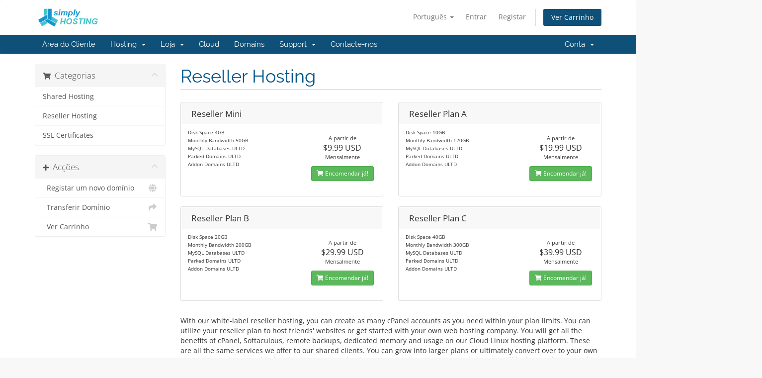

--- FILE ---
content_type: text/html; charset=utf-8
request_url: https://www.simplyhosting.net/index.php?rp=%2Fstore%2Freseller-hosting&language=portuguese-pt
body_size: 5590
content:
<!DOCTYPE html>
<html lang="en">
<head>
    <meta charset="utf-8" />
    <meta http-equiv="X-UA-Compatible" content="IE=edge">
    <meta name="viewport" content="width=device-width, initial-scale=1">
    <title>Carrinho de Compras - Simply Hosting, LLC</title>

    <!-- Styling -->
<link href="/assets/fonts/css/open-sans-family.css" rel="stylesheet" type="text/css" />
<link href="/assets/fonts/css/raleway-family.css" rel="stylesheet" type="text/css" />
<link href="/templates/simplyhosting2023/css/all.min.css?v=461889" rel="stylesheet">
<link href="/assets/css/fontawesome-all.min.css" rel="stylesheet">
<link href="/templates/simplyhosting2023/css/custom.css" rel="stylesheet">

<!-- HTML5 Shim and Respond.js IE8 support of HTML5 elements and media queries -->
<!-- WARNING: Respond.js doesn't work if you view the page via file:// -->
<!--[if lt IE 9]>
  <script src="https://oss.maxcdn.com/libs/html5shiv/3.7.0/html5shiv.js"></script>
  <script src="https://oss.maxcdn.com/libs/respond.js/1.4.2/respond.min.js"></script>
<![endif]-->

<script type="text/javascript">
    var csrfToken = '862fbc84656f9d14a0857d633f8ce2a6e2156e3c',
        markdownGuide = 'Guia Markdown',
        locale = 'en',
        saved = 'guardado',
        saving = 'autosaving',
        whmcsBaseUrl = "",
        requiredText = 'Obrigatório',
        recaptchaSiteKey = "";
</script>
<script src="/templates/simplyhosting2023/js/scripts.min.js?v=461889"></script>


    

</head>
<body data-phone-cc-input="1">



<section id="header">
    <div class="container">
        <ul class="top-nav">
                            <li>
                    <a href="#" class="choose-language" data-toggle="popover" id="languageChooser">
                        Português
                        <b class="caret"></b>
                    </a>
                    <div id="languageChooserContent" class="hidden">
                        <ul>
                                                            <li>
                                    <a href="/index.php?rp=%2Fstore%2Freseller-hosting&language=arabic">العربية</a>
                                </li>
                                                            <li>
                                    <a href="/index.php?rp=%2Fstore%2Freseller-hosting&language=azerbaijani">Azerbaijani</a>
                                </li>
                                                            <li>
                                    <a href="/index.php?rp=%2Fstore%2Freseller-hosting&language=catalan">Català</a>
                                </li>
                                                            <li>
                                    <a href="/index.php?rp=%2Fstore%2Freseller-hosting&language=chinese">中文</a>
                                </li>
                                                            <li>
                                    <a href="/index.php?rp=%2Fstore%2Freseller-hosting&language=croatian">Hrvatski</a>
                                </li>
                                                            <li>
                                    <a href="/index.php?rp=%2Fstore%2Freseller-hosting&language=czech">Čeština</a>
                                </li>
                                                            <li>
                                    <a href="/index.php?rp=%2Fstore%2Freseller-hosting&language=danish">Dansk</a>
                                </li>
                                                            <li>
                                    <a href="/index.php?rp=%2Fstore%2Freseller-hosting&language=dutch">Nederlands</a>
                                </li>
                                                            <li>
                                    <a href="/index.php?rp=%2Fstore%2Freseller-hosting&language=english">English</a>
                                </li>
                                                            <li>
                                    <a href="/index.php?rp=%2Fstore%2Freseller-hosting&language=estonian">Estonian</a>
                                </li>
                                                            <li>
                                    <a href="/index.php?rp=%2Fstore%2Freseller-hosting&language=farsi">Persian</a>
                                </li>
                                                            <li>
                                    <a href="/index.php?rp=%2Fstore%2Freseller-hosting&language=french">Français</a>
                                </li>
                                                            <li>
                                    <a href="/index.php?rp=%2Fstore%2Freseller-hosting&language=german">Deutsch</a>
                                </li>
                                                            <li>
                                    <a href="/index.php?rp=%2Fstore%2Freseller-hosting&language=hebrew">עברית</a>
                                </li>
                                                            <li>
                                    <a href="/index.php?rp=%2Fstore%2Freseller-hosting&language=hungarian">Magyar</a>
                                </li>
                                                            <li>
                                    <a href="/index.php?rp=%2Fstore%2Freseller-hosting&language=italian">Italiano</a>
                                </li>
                                                            <li>
                                    <a href="/index.php?rp=%2Fstore%2Freseller-hosting&language=macedonian">Macedonian</a>
                                </li>
                                                            <li>
                                    <a href="/index.php?rp=%2Fstore%2Freseller-hosting&language=norwegian">Norwegian</a>
                                </li>
                                                            <li>
                                    <a href="/index.php?rp=%2Fstore%2Freseller-hosting&language=portuguese-br">Português</a>
                                </li>
                                                            <li>
                                    <a href="/index.php?rp=%2Fstore%2Freseller-hosting&language=portuguese-pt">Português</a>
                                </li>
                                                            <li>
                                    <a href="/index.php?rp=%2Fstore%2Freseller-hosting&language=romanian">Română</a>
                                </li>
                                                            <li>
                                    <a href="/index.php?rp=%2Fstore%2Freseller-hosting&language=russian">Русский</a>
                                </li>
                                                            <li>
                                    <a href="/index.php?rp=%2Fstore%2Freseller-hosting&language=spanish">Español</a>
                                </li>
                                                            <li>
                                    <a href="/index.php?rp=%2Fstore%2Freseller-hosting&language=swedish">Svenska</a>
                                </li>
                                                            <li>
                                    <a href="/index.php?rp=%2Fstore%2Freseller-hosting&language=turkish">Türkçe</a>
                                </li>
                                                            <li>
                                    <a href="/index.php?rp=%2Fstore%2Freseller-hosting&language=ukranian">Українська</a>
                                </li>
                                                    </ul>
                    </div>
                </li>
                                        <li>
                    <a href="/clientarea.php">Entrar</a>
                </li>
                                    <li>
                        <a href="/register.php">Registar</a>
                    </li>
                                <li class="primary-action">
                    <a href="/cart.php?a=view" class="btn">
                        Ver Carrinho
                    </a>
                </li>
                                </ul>

                    <a href="/index.php" class="logo"><img src="/assets/img/logo.png" alt="Simply Hosting, LLC"></a>
        
    </div>
</section>

<section id="main-menu">

    <nav id="nav" class="navbar navbar-default navbar-main" role="navigation">
        <div class="container">
            <!-- Brand and toggle get grouped for better mobile display -->
            <div class="navbar-header">
                <button type="button" class="navbar-toggle" data-toggle="collapse" data-target="#primary-nav">
                    <span class="sr-only">Alternar navegação</span>
                    <span class="icon-bar"></span>
                    <span class="icon-bar"></span>
                    <span class="icon-bar"></span>
                </button>
            </div>

            <!-- Collect the nav links, forms, and other content for toggling -->
            <div class="collapse navbar-collapse" id="primary-nav">

                <ul class="nav navbar-nav">

                        <li menuItemName="Home" class="" id="Primary_Navbar-Home">
        <a href="/index.php">
                        Área do Cliente
                                </a>
            </li>
    <li menuItemName="Hosting" class="dropdown" id="Primary_Navbar-Hosting">
        <a class="dropdown-toggle" data-toggle="dropdown" href="#">
                        Hosting
                        &nbsp;<b class="caret"></b>        </a>
                    <ul class="dropdown-menu">
                            <li menuItemName="Shared" id="Primary_Navbar-Hosting-Shared">
                    <a href="/cart.php?gid=2">
                                                Shared
                                            </a>
                </li>
                            <li menuItemName="Reseller" id="Primary_Navbar-Hosting-Reseller">
                    <a href="/cart.php?gid=3">
                                                Reseller
                                            </a>
                </li>
                            <li menuItemName="Genealogy" id="Primary_Navbar-Hosting-Genealogy">
                    <a href="/genealogyhosting">
                                                Genealogy
                                            </a>
                </li>
                        </ul>
            </li>
    <li menuItemName="Store" class="dropdown" id="Primary_Navbar-Store">
        <a class="dropdown-toggle" data-toggle="dropdown" href="#">
                        Loja
                        &nbsp;<b class="caret"></b>        </a>
                    <ul class="dropdown-menu">
                            <li menuItemName="Browse Products Services" id="Primary_Navbar-Store-Browse_Products_Services">
                    <a href="/index.php?rp=/store">
                                                Procurar Todos
                                            </a>
                </li>
                            <li menuItemName="Shop Divider 1" class="nav-divider" id="Primary_Navbar-Store-Shop_Divider_1">
                    <a href="">
                                                -----
                                            </a>
                </li>
                            <li menuItemName="Shared Hosting" id="Primary_Navbar-Store-Shared_Hosting">
                    <a href="/index.php?rp=/store/shared-hosting">
                                                Shared Hosting
                                            </a>
                </li>
                            <li menuItemName="Reseller Hosting" id="Primary_Navbar-Store-Reseller_Hosting">
                    <a href="/index.php?rp=/store/reseller-hosting">
                                                Reseller Hosting
                                            </a>
                </li>
                            <li menuItemName="SSL Certificates" id="Primary_Navbar-Store-SSL_Certificates">
                    <a href="/index.php?rp=/store/ssl-certificates">
                                                SSL Certificates
                                            </a>
                </li>
                            <li menuItemName="Shop Divider 2" class="nav-divider" id="Primary_Navbar-Store-Shop_Divider_2">
                    <a href="">
                                                -----
                                            </a>
                </li>
                            <li menuItemName="Register a New Domain" id="Primary_Navbar-Store-Register_a_New_Domain">
                    <a href="/cart.php?a=add&domain=register">
                                                Registar um novo domínio
                                            </a>
                </li>
                            <li menuItemName="Transfer a Domain to Us" id="Primary_Navbar-Store-Transfer_a_Domain_to_Us">
                    <a href="/cart.php?a=add&domain=transfer">
                                                Transferir um domínio para nós
                                            </a>
                </li>
                        </ul>
            </li>
    <li menuItemName="Cloud" class="" id="Primary_Navbar-Cloud">
        <a href="/cart.php?gid=10">
                        Cloud
                                </a>
            </li>
    <li menuItemName="Domains" class="" id="Primary_Navbar-Domains">
        <a href="/domainchecker.php">
                        Domains
                                </a>
            </li>
    <li menuItemName="Support" class="dropdown" id="Primary_Navbar-Support">
        <a class="dropdown-toggle" data-toggle="dropdown" href="#">
                        Support
                        &nbsp;<b class="caret"></b>        </a>
                    <ul class="dropdown-menu">
                            <li menuItemName="Announcements" id="Primary_Navbar-Support-Announcements">
                    <a href="/announcements.php">
                                                Announcements
                                            </a>
                </li>
                            <li menuItemName="Knowledgebase" id="Primary_Navbar-Support-Knowledgebase">
                    <a href="/knowledgebase.php">
                                                Knowledgebase
                                            </a>
                </li>
                            <li menuItemName="Open Ticket" id="Primary_Navbar-Support-Open_Ticket">
                    <a href="/submitticket.php">
                                                Open Ticket
                                            </a>
                </li>
                        </ul>
            </li>
    <li menuItemName="Contact Us" class="" id="Primary_Navbar-Contact_Us">
        <a href="/contact.php">
                        Contacte-nos
                                </a>
            </li>

                </ul>

                <ul class="nav navbar-nav navbar-right">

                        <li menuItemName="Account" class="dropdown" id="Secondary_Navbar-Account">
        <a class="dropdown-toggle" data-toggle="dropdown" href="#">
                        Conta
                        &nbsp;<b class="caret"></b>        </a>
                    <ul class="dropdown-menu">
                            <li menuItemName="Login" id="Secondary_Navbar-Account-Login">
                    <a href="/clientarea.php">
                                                Entrar
                                            </a>
                </li>
                            <li menuItemName="Register" id="Secondary_Navbar-Account-Register">
                    <a href="/register.php">
                                                Registar
                                            </a>
                </li>
                            <li menuItemName="Divider" class="nav-divider" id="Secondary_Navbar-Account-Divider">
                    <a href="">
                                                -----
                                            </a>
                </li>
                            <li menuItemName="Forgot Password?" id="Secondary_Navbar-Account-Forgot_Password?">
                    <a href="/index.php?rp=/password/reset">
                                                Não se lembra da senha?
                                            </a>
                </li>
                        </ul>
            </li>

                </ul>

            </div><!-- /.navbar-collapse -->
        </div>
    </nav>

</section>



<section id="main-body">
    <div class="container">
        <div class="row">

                <!-- Container for main page display content -->
        <div class="col-xs-12 main-content">
            

<link rel="stylesheet" type="text/css" href="/templates/orderforms/standard_cart/css/all.min.css?v=461889" />
<script type="text/javascript" src="/templates/orderforms/standard_cart/js/scripts.min.js?v=461889"></script><title>Example Title</title>
<div id="order-standard_cart">

    <div class="row">

        <div class="pull-md-right col-md-9">

            <div class="header-lined">
                <h1>
                                            Reseller Hosting
                                    </h1>
                            </div>
                    </div>

        <div class="col-md-3 pull-md-left sidebar hidden-xs hidden-sm">
                <div menuItemName="Categories" class="panel card card-sidebar mb-3 panel-sidebar">
        <div class="panel-heading card-header">
            <h3 class="panel-title">
                                    <i class="fas fa-shopping-cart"></i>&nbsp;
                
                Categorias

                
                <i class="fas fa-chevron-up card-minimise panel-minimise pull-right float-right"></i>
            </h3>
        </div>

        
                    <div class="list-group collapsable-card-body">
                                                            <a menuItemName="Shared Hosting" href="/index.php?rp=/store/shared-hosting" class="list-group-item list-group-item-action" id="Secondary_Sidebar-Categories-Shared_Hosting">
                            
                            Shared Hosting

                                                    </a>
                                                                                <a menuItemName="Reseller Hosting" href="/index.php?rp=/store/reseller-hosting" class="list-group-item list-group-item-action" id="Secondary_Sidebar-Categories-Reseller_Hosting">
                            
                            Reseller Hosting

                                                    </a>
                                                                                <a menuItemName="SSL Certificates" href="/index.php?rp=/store/ssl-certificates" class="list-group-item list-group-item-action" id="Secondary_Sidebar-Categories-SSL_Certificates">
                            
                            SSL Certificates

                                                    </a>
                                                </div>
        
            </div>

        <div menuItemName="Actions" class="panel card card-sidebar mb-3 panel-sidebar">
        <div class="panel-heading card-header">
            <h3 class="panel-title">
                                    <i class="fas fa-plus"></i>&nbsp;
                
                Acções

                
                <i class="fas fa-chevron-up card-minimise panel-minimise pull-right float-right"></i>
            </h3>
        </div>

        
                    <div class="list-group collapsable-card-body">
                                                            <a menuItemName="Domain Registration" href="/cart.php?a=add&domain=register" class="list-group-item list-group-item-action" id="Secondary_Sidebar-Actions-Domain_Registration">
                                                            <i class="fas fa-globe fa-fw"></i>&nbsp;
                            
                            Registar um novo domínio

                                                    </a>
                                                                                <a menuItemName="Domain Transfer" href="/cart.php?a=add&domain=transfer" class="list-group-item list-group-item-action" id="Secondary_Sidebar-Actions-Domain_Transfer">
                                                            <i class="fas fa-share fa-fw"></i>&nbsp;
                            
                            Transferir Domínio

                                                    </a>
                                                                                <a menuItemName="View Cart" href="/cart.php?a=view" class="list-group-item list-group-item-action" id="Secondary_Sidebar-Actions-View_Cart">
                                                            <i class="fas fa-shopping-cart fa-fw"></i>&nbsp;
                            
                            Ver Carrinho

                                                    </a>
                                                </div>
        
            </div>

            </div>

        <div class="col-md-9 pull-md-right">

            <div class="sidebar-collapsed">

            <div class="panel card panel-default">
                <div class="m-0 panel-heading card-header">
        <h3 class="panel-title">
                            <i class="fas fa-shopping-cart"></i>&nbsp;
            
            Categorias

                    </h3>
    </div>

    <div class="panel-body card-body">
        <form role="form">
            <select class="form-control custom-select" onchange="selectChangeNavigate(this)">
                                                    <option menuItemName="Shared Hosting" value="/index.php?rp=/store/shared-hosting" class="list-group-item" >
                        Shared Hosting

                                            </option>
                                                        <option menuItemName="Reseller Hosting" value="/index.php?rp=/store/reseller-hosting" class="list-group-item" >
                        Reseller Hosting

                                            </option>
                                                        <option menuItemName="SSL Certificates" value="/index.php?rp=/store/ssl-certificates" class="list-group-item" >
                        SSL Certificates

                                            </option>
                                                                        <option value="" class="list-group-item" selected=""selected>- Escolher outra Categoria -</option>
                            </select>
        </form>
    </div>

            </div>
            <div class="panel card panel-default">
                <div class="m-0 panel-heading card-header">
        <h3 class="panel-title">
                            <i class="fas fa-plus"></i>&nbsp;
            
            Acções

                    </h3>
    </div>

    <div class="panel-body card-body">
        <form role="form">
            <select class="form-control custom-select" onchange="selectChangeNavigate(this)">
                                                    <option menuItemName="Domain Registration" value="/cart.php?a=add&domain=register" class="list-group-item" >
                        Registar um novo domínio

                                            </option>
                                                        <option menuItemName="Domain Transfer" value="/cart.php?a=add&domain=transfer" class="list-group-item" >
                        Transferir Domínio

                                            </option>
                                                        <option menuItemName="View Cart" value="/cart.php?a=view" class="list-group-item" >
                        Ver Carrinho

                                            </option>
                                                                        <option value="" class="list-group-item" selected=""selected>- Escolher outra Categoria -</option>
                            </select>
        </form>
    </div>

            </div>
    
    
</div>

            <div class="products" id="products">
                <div class="row row-eq-height">
                                            <div class="col-md-6">
                            <div class="product clearfix" id="product1">
                                <header>
                                    <span id="product1-name">Reseller Mini</span>
                                                                    </header>
                                <div class="product-desc">
                                                                            <p id="product1-description">
                                            <small>Disk Space 4GB<br />
Monthly Bandwidth 50GB<br />
MySQL Databases ULTD<br />
Parked Domains ULTD<br />
Addon Domains ULTD</small><br />

                                        </p>
                                                                        <ul>
                                                                            </ul>
                                </div>
                                <footer>
                                    <div class="product-pricing" id="product1-price">
                                                                                                                                    A partir de
                                                <br />
                                                                                        <span class="price">$9.99 USD</span>
                                            <br />
                                                                                            Mensalmente
                                                                                                                        </div>
                                    <a href="cart.php?a=add&pid=10" class="btn btn-success btn-sm" id="product1-order-button">
                                        <i class="fa fa-shopping-cart"></i>
                                        Encomendar já!
                                    </a>
                                </footer>
                            </div>
                        </div>
                                                                    <div class="col-md-6">
                            <div class="product clearfix" id="product2">
                                <header>
                                    <span id="product2-name">Reseller Plan A</span>
                                                                    </header>
                                <div class="product-desc">
                                                                            <p id="product2-description">
                                            <small>Disk Space 10GB<br />
Monthly Bandwidth 120GB<br />
MySQL Databases ULTD<br />
Parked Domains ULTD<br />
Addon Domains ULTD</small><br />

                                        </p>
                                                                        <ul>
                                                                            </ul>
                                </div>
                                <footer>
                                    <div class="product-pricing" id="product2-price">
                                                                                                                                    A partir de
                                                <br />
                                                                                        <span class="price">$19.99 USD</span>
                                            <br />
                                                                                            Mensalmente
                                                                                                                        </div>
                                    <a href="cart.php?a=add&pid=7" class="btn btn-success btn-sm" id="product2-order-button">
                                        <i class="fa fa-shopping-cart"></i>
                                        Encomendar já!
                                    </a>
                                </footer>
                            </div>
                        </div>
                                                    </div>
                            <div class="row row-eq-height">
                                                                    <div class="col-md-6">
                            <div class="product clearfix" id="product3">
                                <header>
                                    <span id="product3-name">Reseller Plan B</span>
                                                                    </header>
                                <div class="product-desc">
                                                                            <p id="product3-description">
                                            <small>Disk Space 20GB<br />
Monthly Bandwidth 200GB<br />
MySQL Databases ULTD<br />
Parked Domains ULTD<br />
Addon Domains ULTD</small><br />

                                        </p>
                                                                        <ul>
                                                                            </ul>
                                </div>
                                <footer>
                                    <div class="product-pricing" id="product3-price">
                                                                                                                                    A partir de
                                                <br />
                                                                                        <span class="price">$29.99 USD</span>
                                            <br />
                                                                                            Mensalmente
                                                                                                                        </div>
                                    <a href="cart.php?a=add&pid=8" class="btn btn-success btn-sm" id="product3-order-button">
                                        <i class="fa fa-shopping-cart"></i>
                                        Encomendar já!
                                    </a>
                                </footer>
                            </div>
                        </div>
                                                                    <div class="col-md-6">
                            <div class="product clearfix" id="product4">
                                <header>
                                    <span id="product4-name">Reseller Plan C</span>
                                                                    </header>
                                <div class="product-desc">
                                                                            <p id="product4-description">
                                            <small>Disk Space 40GB<br />
Monthly Bandwidth 300GB<br />
MySQL Databases ULTD<br />
Parked Domains ULTD<br />
Addon Domains ULTD</small><br />

                                        </p>
                                                                        <ul>
                                                                            </ul>
                                </div>
                                <footer>
                                    <div class="product-pricing" id="product4-price">
                                                                                                                                    A partir de
                                                <br />
                                                                                        <span class="price">$39.99 USD</span>
                                            <br />
                                                                                            Mensalmente
                                                                                                                        </div>
                                    <a href="cart.php?a=add&pid=9" class="btn btn-success btn-sm" id="product4-order-button">
                                        <i class="fa fa-shopping-cart"></i>
                                        Encomendar já!
                                    </a>
                                </footer>
                            </div>
                        </div>
                                                    </div>
                            <div class="row row-eq-height">
                                                            </div>
            </div>
        </div>
    </div>
	<div class="row">
		<div class="col-md-9 pull-md-right">
				<span>With our white-label reseller hosting, you can create as many cPanel accounts as you need within your plan limits.  You can utilize your reseller plan to host friends' websites or get started with your own web hosting company.  You will get all the benefits of cPanel, Softaculous, remote backups, dedicated memory and usage on our Cloud Linux hosting platform.  These are all the same services we offer to our shared clients.  You can grow into larger plans or ultimately convert over to your own server instance on our cloud architecture as your business grows.  Whatever your needs are, we will be here to help you along the way.</span>
		 <br/><br/>

<div class="container">
  <div class="row">
    <div class="col-lg-4 col-md-4 col-xs-4 thumb">
                <a class="thumbnail" href="#">
                        <img class="img-responsive" alt="Clients" src="/templates/simplyhosting2023/img/export/clients/cpanel.png">
                </a>
    </div>
    <div class="col-lg-4 col-md-4 col-xs-4 thumb">
                <a class="thumbnail" href="#">
                        <img class="img-responsive" alt="Clients" src="/templates/simplyhosting2023/img/export/clients/idera.png" alt="Idera">
                </a>
    </div>
  </div>
  <div class="row">
    <div class="col-lg-4 col-md-4 col-xs-4 thumb">
                <a class="thumbnail" href="#">
                        <img class="img-responsive" alt="Clients" src="/templates/simplyhosting2023/img/export/clients/cloudflare.png">
                </a>
    </div>
    <div class="col-lg-4 col-md-4 col-xs-4 thumb">
                <a class="thumbnail" href="#">
                        <img class="img-responsive" alt="Clients" src="/templates/simplyhosting2023/img/export/clients/spamexperts.png">
                </a>
    </div>
   </div>
</div>

		</div>
	</div>
</div>


                </div><!-- /.main-content -->
                            <div class="clearfix"></div>
        </div>
    </div>
</section>

<section id="footer">
    <div class="container">
        <a href="#" class="back-to-top"><i class="fas fa-chevron-up"></i></a>
        <p>Copyright &copy; 2026 Simply Hosting, LLC. All Rights Reserved.</p>
    </div>
</section>

<div id="fullpage-overlay" class="hidden">
    <div class="outer-wrapper">
        <div class="inner-wrapper">
            <img src="/assets/img/overlay-spinner.svg">
            <br>
            <span class="msg"></span>
        </div>
    </div>
</div>

<div class="modal system-modal fade" id="modalAjax" tabindex="-1" role="dialog" aria-hidden="true">
    <div class="modal-dialog">
        <div class="modal-content panel-primary">
            <div class="modal-header panel-heading">
                <button type="button" class="close" data-dismiss="modal">
                    <span aria-hidden="true">&times;</span>
                    <span class="sr-only">Close</span>
                </button>
                <h4 class="modal-title"></h4>
            </div>
            <div class="modal-body panel-body">
                Carregando...
            </div>
            <div class="modal-footer panel-footer">
                <div class="pull-left loader">
                    <i class="fas fa-circle-notch fa-spin"></i>
                    Carregando...
                </div>
                <button type="button" class="btn btn-default" data-dismiss="modal">
                    Close
                </button>
                <button type="button" class="btn btn-primary modal-submit">
                    Submit
                </button>
            </div>
        </div>
    </div>
</div>

<form action="#" id="frmGeneratePassword" class="form-horizontal">
    <div class="modal fade" id="modalGeneratePassword">
        <div class="modal-dialog">
            <div class="modal-content panel-primary">
                <div class="modal-header panel-heading">
                    <button type="button" class="close" data-dismiss="modal" aria-label="Close"><span aria-hidden="true">&times;</span></button>
                    <h4 class="modal-title">
                        Generate Password
                    </h4>
                </div>
                <div class="modal-body">
                    <div class="alert alert-danger hidden" id="generatePwLengthError">
                        Please enter a number between 8 and 64 for the password length
                    </div>
                    <div class="form-group">
                        <label for="generatePwLength" class="col-sm-4 control-label">Password Length</label>
                        <div class="col-sm-8">
                            <input type="number" min="8" max="64" value="12" step="1" class="form-control input-inline input-inline-100" id="inputGeneratePasswordLength">
                        </div>
                    </div>
                    <div class="form-group">
                        <label for="generatePwOutput" class="col-sm-4 control-label">Generated Password</label>
                        <div class="col-sm-8">
                            <input type="text" class="form-control" id="inputGeneratePasswordOutput">
                        </div>
                    </div>
                    <div class="row">
                        <div class="col-sm-8 col-sm-offset-4">
                            <button type="submit" class="btn btn-default btn-sm">
                                <i class="fas fa-plus fa-fw"></i>
                                Generate new password
                            </button>
                            <button type="button" class="btn btn-default btn-sm copy-to-clipboard" data-clipboard-target="#inputGeneratePasswordOutput">
                                <img src="/assets/img/clippy.svg" alt="Copy to clipboard" width="15">
                                Copy
                            </button>
                        </div>
                    </div>
                </div>
                <div class="modal-footer">
                    <button type="button" class="btn btn-default" data-dismiss="modal">
                        Close
                    </button>
                    <button type="button" class="btn btn-primary" id="btnGeneratePasswordInsert" data-clipboard-target="#inputGeneratePasswordOutput">
                        Copy to clipboard and Insert
                    </button>
                </div>
            </div>
        </div>
    </div>
</form>



</body>
</html>
